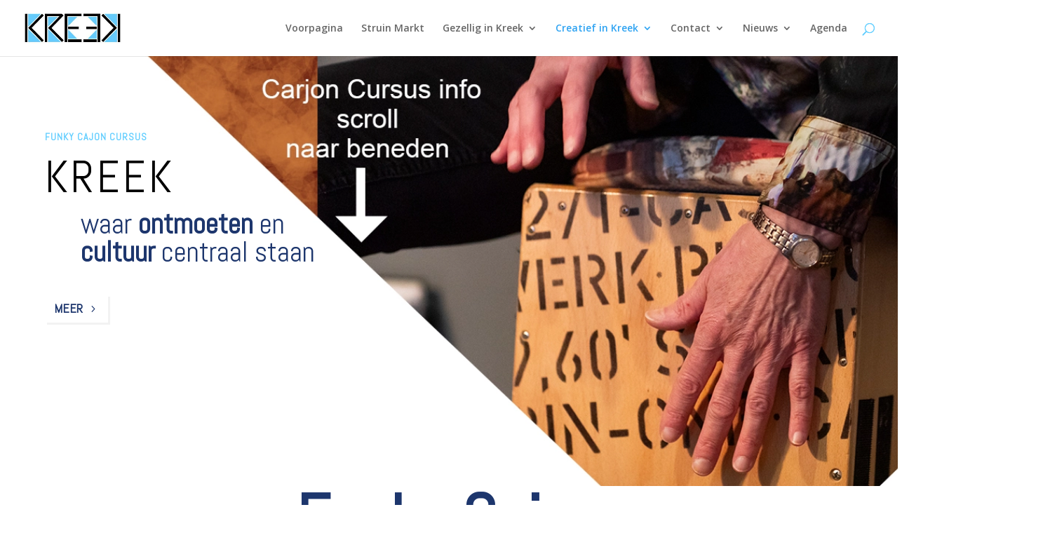

--- FILE ---
content_type: text/css
request_url: https://kreekoosterbeek.nl/wp-content/themes/Divi%20Child%20standaard/style.css?ver=4.27.5
body_size: 1802
content:
/*
Theme Name: Theme de Kreek Oosterbeek
Theme URI: http://www.webwerkplaats.nl
Description: Divi Child Theme by Webwerkplaats 
Author: Elegant Themes additions by Webwerkplaats
Author URI: http://www.elegantthemes.com
Template: Divi
Version: 1.0.0
*/

@import url("../Divi/style.css");

/* Site Wide: Niet worden afbreken voor de H */
h1, h2, h3, h4, h5, h6 {overflow-wrap: normal;}

/* Site wide: Zet variabelen voor de kleuren.                     */
/* Wordt toegepast in H1 tm H6, de "Back to Top" knop, Menu_CTA Hoofdmenu knop, Footer */
:root {
  --hoofdkleur: #1d366d;
  --highlight: #1d366d;
  --knopkleur: #1d366d;
  --zwart: #000000;
  --wit: #ffffff;
  --lichtblauw: #62ceff;
  --fontgrijs: #444444;
  --klikbaar: #62ceff;
  --menuback:#303030;
  --bullet1: #1d366d;
  --bullet2: #62ceff;
  --bullet3: blue;
  --menuback: #62ceff;

}

/* --------------------Alle Navigatie Componenten --------------------------------------*/

/* ----------------- Main Header----------------- */
/* Schaduw onder Main header verbergen 
  #main-header{ 
   -webkit-box-shadow:none!important; 
   -moz-box-shadow:none !important; 
   box-shadow:none !important;}
*/

/* ----------------- Hoofd Menu----------------- */
/* Class  menu_cta  voegt een Call to Action knop toe aan Divi Menu                      */
/* Bij Weergave>Menu's klik op menukeuze. Dan menu_cta invullen bij CSS Class (optioneel)*/
/* Als "CSS Class (optioneel)" niet zichtbaar is dan eerst aanzetten bij "schermopties"  */
.menu_cta {
background-color: var(--highlight);
color: var(--lichtblauw);
padding: 0 !important;
}
.menu_cta a {
color: var(--wit) !important;
padding: 15px 15px 15px 15px !important;
}

/* Vergrootglas zoek icon kleur */
  #et_search_icon {color: var(--lichtblauw);}
  
/* ----------------- Mobiel menu----------------- */
/* Zet woord "MENU" voor de 3 hamburger streepjes 
#et_mobile_nav_menu:before {
    content: 'MENU';
    font-size: 14px;
    position: absolute !important;
    bottom: 29px;
    right: 35px;
    color: var(--menuback)!important;
}
*/

/* Zet X om mobiel menu te sluiten als het hamburger menu op is */
.mobile_nav.opened .mobile_menu_bar:before {
 content: '\4d';
}

/* Terug naar boven knop uit op Mobiel. Kleiner dan 651px */
@media only screen and ( max-width: 651px ) {
  .et_pb_scroll_top{
    display:none !important;
  }
}

/* Terug naar boven knop aanpassen */
.et_pb_scroll_top.et-pb-icon.et-visible, .et_pb_scroll_top.et-hidden {
background: var(--hoofdkleur); /* verander de achtergrond kleur hier */
color: var(--wit); /* verander de kleur van het pijltje hier */
border: 2px solid var(--hoofdkleur); /* Hier kun je de boord breedte, stijl en kleur veranderen */
}

/* Change Read More link into a button */

.more-link {
    background-color: var(--knopkleur);
    display: inline-block !important;
    color: var(--wit);
    padding: 5px 15px;
    margin-top: 15px;
    text-transform: uppercase;
}

.more-link:hover {
    background-color: #62ceff;
}

/* ------------------ Footer ------------------ */
/* footer bullets kleuren */
#footer-info a {
color: var(--hoofdkleur);
}
#footer-info a:hover {
color: var(--highlight)
opacity: 1 !important;
}
/* Footer bullets verwijderen behalve bij Woocommerce */
#footer-widgets .footer-widget li:before {
 display: none; 
} 
html #footer-widgets .footer-widget .et_pb_widget:not(.woocommerce) ul li {
 line-height: 26px; 
 padding-left: 0px; 
}
/* center the footer credits */
#footer-info {
	text-align: center;
	width: 100%;
}


/* Inspringen naar rechts van alle List UL (30) of OL (10) */
.entry-content ol, .entry-content ul {
    padding: 30px 0px 30px 50px;
    list-style-position: outside;
}
 
.entry-content ol li, .entry-content ul li {
    margin-bottom: 10px;
}

/* ---------------- Verander Bullets in Divi tekens------*/
/* 360 ETThemes icons vind je hier: https://www.elegantthemes.com/blog/resources/elegant-icon-font */
.et_pb_text ul li {
    list-style-type: none;
}
 /* Eerste niveau van de lijst */
.et_pb_text ul li::before {
    font-family: 'ETmodules';
    content: "\52";
    font-size: 120%; /* enlarge the size of the icon */
    color: var(--bullet1)!important;
    float: left;
    margin-left: -1em;
    margin-right: 0.5em;
}

/* Tweede niveau van de lijst */
.et_pb_text ul li ul li:before {
    color:var(--bullet2)!important;
    content:"\4c";
}

/* Derde niveau van de lijst */
.et_pb_text ul li ul li ul li:before {
    color:var(--bullet3)!important;
    content:"\4b";
}

/* Aanpassen van de ruimte tussen de lijstens */
.et_pb_text ul li ul, 
.et_pb_text ul li ul li ul {
    margin-bottom:-1em;
}

/* ----------------------------- Einde standaard ----------------------------*/
.ics-calendar .events .title {
color: var(--hoofdkleur)!important;
font-size:1.9em!important;
}

.ics-calendar-date-wrapper {
padding:3px;
margin:3px;
border-radius:3px;
background: rgba(256,256,256,0.2);!important;}

.ics-calendar-date {
color: var(--hoofdkleur)!important;
font-size:1.7em!important;
}
.date {
color: var(--hoofdkleur)!important;
font-size:1.5em!important;
}

--- FILE ---
content_type: text/css
request_url: https://kreekoosterbeek.nl/wp-content/et-cache/235/et-core-unified-235.min.css?ver=1765255411
body_size: 4
content:
.et_pb_posts article img{aspect-ratio:3 / 2;object-fit:cover}.cfe-wrapper a{color:#62ceff!important}.title.has_desc.confirmed{font-size:11px!important}.eventdesc{display:none!important}.descloc hover_block{display:none!important}li.event::before{display:none}.day{background-color:rgba(98,206,255,0.46)!important}.ics-calendar-month-grid{background-color:rgba(168,227,255,0.46)!important}.ics-calendar-month-grid td.off{background-color:rgba(168,227,255,0.46)!important;border-color:white}.entry-content tr td{border:1px solid white}

--- FILE ---
content_type: text/css
request_url: https://kreekoosterbeek.nl/wp-content/et-cache/235/et-core-unified-tb-176-deferred-235.min.css?ver=1765255411
body_size: 495
content:
.et_pb_section_0_tb_footer.et_pb_section,.et_pb_section_1_tb_footer.et_pb_section{padding-bottom:0px}.et_pb_text_0_tb_footer.et_pb_text,.et_pb_text_2_tb_footer.et_pb_text a,.et_pb_text_4_tb_footer.et_pb_text a,.et_pb_text_8_tb_footer.et_pb_text a,.et_pb_text_9_tb_footer.et_pb_text a{color:#62CEFF!important}.et_pb_text_0_tb_footer{font-family:'Caveat',handwriting;font-weight:500;font-size:32px;padding-top:0px!important;margin-top:-35px!important;transform:rotateX(0deg) rotateY(0deg) rotateZ(350deg)}.et_pb_image_0_tb_footer{padding-bottom:0px;margin-bottom:0px!important;max-width:25%;text-align:left;margin-left:0}.et_pb_image_0_tb_footer .et_pb_image_wrap{display:block}.et_pb_row_1_tb_footer{border-width:1px;border-style:groove;border-color:#62CEFF}.et_pb_row_1_tb_footer.et_pb_row{padding-right:0px!important;padding-left:31px!important;margin-right:163px!important;margin-left:427px!important;padding-right:0px;padding-left:31px}.et_pb_row_1_tb_footer,body #page-container .et-db #et-boc .et-l .et_pb_row_1_tb_footer.et_pb_row,body.et_pb_pagebuilder_layout.single #page-container #et-boc .et-l .et_pb_row_1_tb_footer.et_pb_row,body.et_pb_pagebuilder_layout.single.et_full_width_page #page-container #et-boc .et-l .et_pb_row_1_tb_footer.et_pb_row{width:88.1%}.et_pb_text_1_tb_footer.et_pb_text,.et_pb_text_3_tb_footer.et_pb_text,.et_pb_text_5_tb_footer.et_pb_text,.et_pb_text_7_tb_footer.et_pb_text{color:#1D366D!important}.et_pb_text_1_tb_footer{font-family:'Abel',Helvetica,Arial,Lucida,sans-serif;font-weight:700;margin-bottom:-11px!important}.et_pb_text_1_tb_footer h4,.et_pb_text_3_tb_footer h4,.et_pb_text_5_tb_footer h4,.et_pb_text_7_tb_footer h4{font-weight:700;text-transform:uppercase;font-size:2em;color:#1D366D!important;letter-spacing:1px;line-height:1.3em;text-align:left}.et_pb_text_2_tb_footer.et_pb_text,.et_pb_text_4_tb_footer.et_pb_text,.et_pb_text_6_tb_footer.et_pb_text,.et_pb_text_8_tb_footer.et_pb_text,.et_pb_text_9_tb_footer.et_pb_text{color:rgba(0,0,0,0.55)!important}.et_pb_text_2_tb_footer{line-height:1.8em;font-family:'Poppins',Helvetica,Arial,Lucida,sans-serif;line-height:1.8em;padding-bottom:25px!important;margin-bottom:-6px!important}.et_pb_text_3_tb_footer{font-family:'Abel',Helvetica,Arial,Lucida,sans-serif;font-weight:700;margin-bottom:0px!important}.et_pb_text_4_tb_footer{line-height:1.8em;font-family:'Poppins',Helvetica,Arial,Lucida,sans-serif;line-height:1.8em}.et_pb_text_5_tb_footer,.et_pb_text_7_tb_footer{font-family:'Abel',Helvetica,Arial,Lucida,sans-serif;font-weight:700}.et_pb_text_6_tb_footer{line-height:1.8em;font-family:'Poppins',Helvetica,Arial,Lucida,sans-serif;line-height:1.8em;margin-top:-43px!important}.et_pb_text_8_tb_footer{line-height:1.8em;font-family:'Poppins',Helvetica,Arial,Lucida,sans-serif;line-height:1.8em;padding-bottom:25px!important;margin-top:-31px!important;margin-bottom:-6px!important}.et_pb_text_9_tb_footer{line-height:1.8em;font-family:'Poppins',Helvetica,Arial,Lucida,sans-serif;line-height:1.8em;padding-top:29px!important;padding-bottom:25px!important;margin-top:-31px!important;margin-bottom:-6px!important}.et_pb_text_10_tb_footer{font-size:12px}.et_pb_text_10_tb_footer.et_pb_text a{color:#3c62e0!important}.et_pb_image_0_tb_footer.et_pb_module{margin-left:auto!important;margin-right:auto!important}@media only screen and (max-width:980px){.et_pb_image_0_tb_footer .et_pb_image_wrap img{width:auto}}@media only screen and (max-width:767px){.et_pb_image_0_tb_footer .et_pb_image_wrap img{width:auto}.et_pb_text_2_tb_footer,.et_pb_text_4_tb_footer,.et_pb_text_6_tb_footer,.et_pb_text_8_tb_footer,.et_pb_text_9_tb_footer{font-size:12px}}

--- FILE ---
content_type: image/svg+xml
request_url: https://kreekoosterbeek.nl/wp-content/uploads/logo-kreek-svg-optimized.svg
body_size: 476
content:
<?xml version="1.0" encoding="UTF-8"?>
<!-- Created with Inkscape (http://www.inkscape.org/) -->
<svg width="1920" height="560" version="1.1" viewBox="0 0 508 148.17" xml:space="preserve" xmlns="http://www.w3.org/2000/svg"><g transform="matrix(4.8747 0 0 4.8747 -186.71 -533.09)"><rect x="38.563" y="109.37" width="2.9189" height="30.375" ry="0" style="fill:#000000;paint-order:fill markers stroke"/><path d="m61.238 109.37 0.0248 0.0248 0.02532-0.0248zm-4.1031 0.0248-15.11 15.11 2.064 2.064 15.11-15.11z" style="fill:#000000;paint-order:fill markers stroke"/><path d="m61.238 139.64 0.0248-0.0248 0.02532 0.0248zm-4.1031-0.0248-15.11-15.11 2.064-2.064 15.11 15.11z" style="fill:#000000;paint-order:fill markers stroke"/><path d="m42.05 109.41 0.063562 13.856 13.833-13.833z" style="fill:#5eceff"/><path d="m42.323 126.06v13.674l13.561-0.11265zm13.655 12.465 1.0857 1.0857 0.0708-5.2e-4z" style="fill:#5eceff"/><path d="m85.213 126.16v9.8227h9.8227z" style="fill:#5eceff"/><rect x="59.73" y="109.37" width="2.9189" height="30.375" ry="0" style="fill:#000000;paint-order:fill markers stroke"/><path d="m82.404 109.37 0.0248 0.0248 0.02532-0.0248zm-4.1031 0.0248-15.11 15.11 2.064 2.064 15.11-15.11z" style="fill:#000000;paint-order:fill markers stroke"/><path d="m82.404 139.64 0.0248-0.0248 0.02532 0.0248zm-4.1031-0.0248-15.11-15.11 2.064-2.064 15.11 15.11z" style="fill:#000000;paint-order:fill markers stroke"/><rect transform="rotate(90)" x="109.39" y="-78.301" width="2.9189" height="18.481" ry="0" style="fill:#000000;paint-order:fill markers stroke"/><path d="m74.254 112.3-11.126 0.016h11.11zm-10.705 0.85731v9.848l9.848-9.848z" style="fill:#5eceff"/><path d="m63.549 126.12v13.484h13.484z" style="fill:#5eceff"/><rect transform="rotate(90)" x="109.37" y="-99.906" width="2.9189" height="18.481" ry="0" style="fill:#000000;paint-order:fill markers stroke"/><rect x="81.426" y="109.37" width="2.9189" height="30.375" ry="0" style="fill:#000000;paint-order:fill markers stroke"/><rect transform="rotate(90)" x="136.82" y="-99.906" width="2.9189" height="18.481" ry="0" style="fill:#000000;paint-order:fill markers stroke"/><rect transform="rotate(90)" x="123.1" y="-96.268" width="2.9189" height="14.842" ry="0" style="fill:#000000;paint-order:fill markers stroke"/><path d="m85.213 113.15v9.7457l9.7457-9.7457z" style="fill:#5eceff"/><path d="m85.213 135.91v-9.7457l9.7457 9.7457z" style="fill:#5eceff"/><g transform="matrix(-1 0 0 1 201.85 3.3333e-8)"><rect transform="rotate(90)" x="109.37" y="-99.906" width="2.9189" height="18.481" ry="0" style="fill:#000000;paint-order:fill markers stroke"/><rect x="81.426" y="109.37" width="2.9189" height="30.375" ry="0" style="fill:#000000;paint-order:fill markers stroke"/><rect transform="rotate(90)" x="136.82" y="-99.906" width="2.9189" height="18.481" ry="0" style="fill:#000000;paint-order:fill markers stroke"/><rect transform="rotate(90)" x="123.1" y="-96.268" width="2.9189" height="14.842" ry="0" style="fill:#000000;paint-order:fill markers stroke"/><path d="m85.213 113.15v9.7457l9.7457-9.7457z" style="fill:#5eceff"/><path d="m85.213 135.91v-9.7457l9.7457 9.7457z" style="fill:#5eceff"/></g><g transform="matrix(-1 0 0 1 180.81 3.3333e-8)"><rect x="38.563" y="109.37" width="2.9189" height="30.375" ry="0" style="fill:#000000;paint-order:fill markers stroke"/><path d="m61.238 109.37 0.0248 0.0248 0.02532-0.0248zm-4.1031 0.0248-15.11 15.11 2.064 2.064 15.11-15.11z" style="fill:#000000;paint-order:fill markers stroke"/><path d="m61.238 139.64 0.0248-0.0248 0.02532 0.0248zm-4.1031-0.0248-15.11-15.11 2.064-2.064 15.11 15.11z" style="fill:#000000;paint-order:fill markers stroke"/><path d="m42.05 109.41 0.063562 13.856 13.833-13.833z" style="fill:#5eceff"/><path d="m42.323 126.06v13.674l13.561-0.11265zm13.655 12.465 1.0857 1.0857 0.0708-5.2e-4z" style="fill:#5eceff"/></g></g></svg>


--- FILE ---
content_type: image/svg+xml
request_url: https://kreekoosterbeek.nl/wp-content/uploads/ruit-de-kreek-oosterbeek-achtergrond-2.svg
body_size: -34
content:
<?xml version="1.0" encoding="UTF-8"?>
<svg width="100%" height="100%" version="1.1" viewBox="0 0 508 211.67" xml:space="preserve" xmlns="http://www.w3.org/2000/svg"><rect transform="rotate(-45)" x="-195.27" y="-41.514" width="300.94" height="292.76" style="fill:#5eceff;paint-order:fill markers stroke"/></svg>
